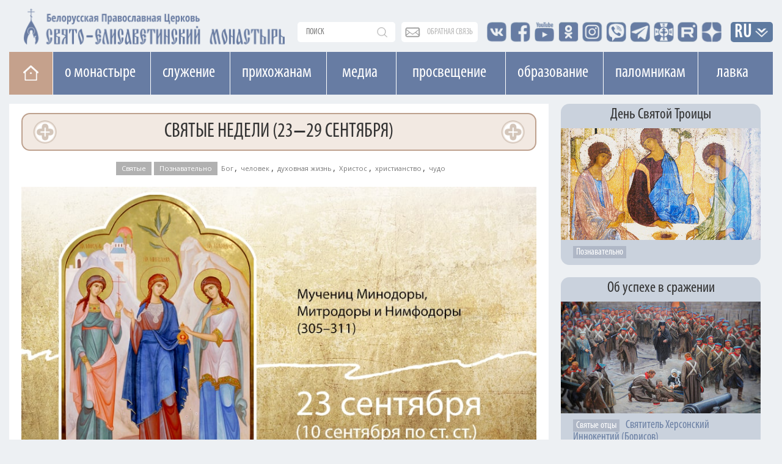

--- FILE ---
content_type: text/html; charset=UTF-8
request_url: https://obitel-minsk.ru/chitat/den-za-dnyom/2019/svyatye-nedeli-23-29-sentyabrya
body_size: 22501
content:


<!DOCTYPE html>
<html lang="ru">
<head>
  <base href="/" />
  <meta property="og:image" content="" />
  <meta charset="UTF-8">
  <meta http-equiv="X-UA-Compatible" content="IE=edge">
  <meta name="viewport" content="width=device-width, initial-scale=1">
  


    <meta property="og:image" content="https://obitel-minsk.ru/assets/images/read/2019/main/minodora-mitrodora-big.jpg" />



  <title>Святые недели (23‒29 сентября)</title>
  <meta name="description" content="Минодора, Митродора и Нимфодора родились в малоазийской Вифинии и были родными сестрами. Они решили сохранить девство и, уединившись в пустыне, посвятить жизнь Богу." />
  <link rel="shortcut icon" type="image/png" href="/assets/images/favicon.png"/>
  <link rel="stylesheet" type="text/css" href="/assets/css/bootstrap.css"/>
  		
  <link rel="stylesheet" type="text/css" href="/assets/css/font-awesome.css"/>
  <link rel="stylesheet" type="text/css" href="/assets/css/custom_v4.css?ver=4f44444"/>
  <link rel="stylesheet" type="text/css" href="/assets/css/lightgallery.min.css">
  <link rel="stylesheet" type="text/css" href="/assets/css/lg-transitions.min.css">
  
  
  <link href="https://fonts.googleapis.com/css?family=Open+Sans" rel="stylesheet">
  <meta name="google-site-verification" content="zH_22JWovgViHkuVh_VPpbPqvuo60ZZXLl0EnKrGR-k" />
<link href="https://fonts.googleapis.com/css?family=Arsenal" rel="stylesheet">
  <meta name="yandex-verification" content="e5501409ede6c015" />
<meta name="yandex-verification" content="8616ac97657e1f04" />
<meta name="yandex-verification" content="113399a5a93cd407" />
<meta name="facebook-domain-verification" content="igogk240bjrjz9uuobt4q66omx2tqs" />





<script type="text/javascript" src="/assets/components/phpthumbsup/js/responsive.js"></script>
<link rel="stylesheet" href="/assets/components/simplerating/css/web/default.css" type="text/css" />
<link rel="stylesheet" href="/assets/components/sitestatistics/css/web/style.css" type="text/css" />
<link rel="stylesheet" href="/assets/components/modxtalks/css/web/bbcode/bbcode.css" type="text/css" />
<link rel="stylesheet" href="/assets/components/modxtalks/css/web/styles.css" type="text/css" />
<link rel="stylesheet" href="/assets/components/modxtalks/css/web/highlight/github.css" type="text/css" />
<script>var MT = {
        "assetsPath":"/assets/components/modxtalks/",
        "conversation":"modDocument-8256",
        "ctx":"web",
        "link": "/chitat/den-za-dnyom/2019/svyatye-nedeli-23-29-sentyabrya",
        "webPath": "/",
        "token": "",
        "lang": "ru",
        "revers": true,
        "debug": false,
        "commentTpl": "ejs/comment.ejs",
        "deletedCommentTpl": "ejs/deleted_comment.ejs",
        "scrubberOffsetTop": 0,
        "language": {
            "message.ajaxRequestPending": "Отправлен AJAX запрос, ожидаем ответа от сервера!",
            "message.ajaxDisconnected": "Сервер не отвечает. <a href=\"javascript:jQuery.MTAjax.resumeAfterDisconnection()\">Попробуйте еще раз<\/a>, или <a href=\"\" onclick=\"window.location.reload();return false\">обновите страницу</a>.",
            "Loading...": "Загрузка...",
            "Notifications": "Уведомления",
            "newComment": "Новый комментарий",
            "moreText": "Загрузить ещё",
            "message.confirmDelete": "Удалить комментарий навсегда?",
            "message.confirmLeave":"Сделанные изменения не сохранены! Если вы покинете эту страницу, то потеряете все внесённые изменения. Действительно хотите это сделать?",
            "message.confirm_ip":"Вы действительно хотите заблокировать IP адрес - ",
            "message.confirm_email":"Вы действительно хотите заблокировать Email адрес - ",
            "message.confirmDiscardReply":"Комментарий еще не отправлен, отменить все изменения?",
            "Mute conversation": "Закрыть разговор",
            "Unmute conversation": "Восстановить разговор"
        },
        "notificationCheckInterval": 30,
        "postsPerPage": 20,
        "conversationUpdateIntervalStart": 10,
        "conversationUpdateIntervalMultiplier": 1.5,
        "conversationUpdateIntervalLimit": 512,
        "mentions": true,
        "time": "1768544599",
        "fullDeleteComment": false,
        "mtconversation": {
            "conversationId": "modDocument-8256",
            "slug": "/chitat/den-za-dnyom/2019/svyatye-nedeli-23-29-sentyabrya/comment-$$$-mt",
            "id": 3513,
            "countPosts": 0,
            "startFrom": 0,
            "lastRead": 0,
            "updateInterval": 182
        }
    }
    </script>
</head>
    



<body class="mainPage tpl_text">
<style>
@font-face {
font-family: Caveat regular; /* Имя шрифта */
src: url('/assets/fonts/CAVEAT-REGULAR.TTF') format('truetype');
font-weight: normal;
 font-display: swap;
} 

@font-face {
font-family: Caveat bolt; /* Имя шрифта */
src: url('/assets/fonts/CAVEAT-BOLD.TTF') format('truetype');
font-weight: 600;
font-display: swap;
}
.content.ymor p{
   font-size: 36px;
    line-height: 1;
    font-family: 'Caveat regular';
}
.content.ymor p.d_date{
        font-family: 'Open Sans';
        font-size: 19px;
}
.content.ymor p b,
.content.ymor p strong{
    font-size: 25px;
    line-height: 1;
    font-family: 'Caveat bolt';
}
</style>
	<div style="position: relative;" class="container">
			<div class="newLine topLine noPadding"><div class="containerMini">
	
	<div class="topSearch">
		<form action="connectors/search.php" method="POST">
		    <a href="/poisk-po-sajtu" class="mobDisplay mob_search_btn"></a>
			<input id="searchR" onfocus="document.getElementById('sFilter').style.display = 'block';" autocomplete="off" name="query" class="searchText" placeholder="поиск" value="" type="text">
			<div id="sFilter" class="searhFilter">
				<a onclick="document.getElementById('sFilter').style.display = 'none';">X</a>
		
				<input class="search_type" type="radio" name="Filter" value="author">По авторам<Br> 
				<input class="search_type" type="radio" name="Filter" value="category">По рубрике<Br>
				<input class="search_type" type="radio" name="Filter" value="tag">По тегу<Br>
				<input class="search_type" type="radio" name="Filter" value="date">По дате<Br>
				<input class="search_type" type="radio" name="Filter" value="all" checked>Везде<Br> 
	
			</div>
		<button type="submit"></button>
		</form>
	</div>
	
	<div class="obSvaz">
		<a href="obratnaya-svyaz">обратная связь</a>
	</div>
	
	<div class="top-seti">
		<a href="http://vk.com/id136956085" target="_blank"><span class="vk"></span></a>
		<a href="https://www.facebook.com/obitel.minsk/" target="_blank"><span class="facebook"></span></a>
		<a href="https://www.youtube.com/user/obitelminskby" target="_blank"><span class="youtube"></span></a>
		<a href="https://www.ok.ru/profile/578462197955" target="_blank"><span class="insta"></span></a>
		<a href="https://www.instagram.com/obitel.minsk/?hl=ru" target="_blank"><span class="insta_n"></span></a>
		<a href="https://invite.viber.com/?g2=AQBMIJyPzfbWvkp%2BIIilDcBaVzR3qEkjCYWTf7puJYXHXwXpQMNrFDzqTAPFU4YB" target="_blank"><span class="viber"></span></a>
		<a href="https://t.me/obitelSEM" target="_blank"><span class="telegram"></span></a>
		<a href="https://church.by/" target="_blank"><span class="ep"></span></a>

	    <a href="https://rutube.ru/channel/24201607/" target="_blank"><span class="rutube"></span></a>
    	<a href="https://dzen.ru/obitel_minsk" target="_blank"><span class="dzen"></span></a>

		
		
		
	</div>
	<div class="inVer">
		<li class="dropdown langDropdown">
		<a href="chitat/den-za-dnyom/2019/svyatye-nedeli-23-29-sentyabrya#" class="dropdown-toggle" data-toggle="dropdown" role="button" aria-haspopup="true" aria-expanded="false">RU</a>
			<ul class="dropdown-menu langButtons clearfix">
				<li><a href="https://obitel-minsk.org/" target="_blank">En</a></li>
				<li><a href="https://obitel-minsk.org/fr/" target="_blank">Fr</a></li>
				<li><a href="https://obitel-minsk.org/de/" target="_blank">De</a></li>
				<li><a href="https://obitel-minsk.org/it/" target="_blank">IT</a></li>
				<li><a href="https://obitel-minsk.ru/sr/" target="_blank">RS</a></li>
			</ul>
		</li>
	</div>
</div></div>
	</div>

<div class="logoN">
    <div class="noPadding container">
        <a style="margin-top: 3px;" href="/">
            <img width="435" height="64" class="mainLogo mobHidden lazy" src="[data-uri]" data-src="/assets/images/logo_SEM_new1.png" alt="">
            <img style="        padding: 2.4vw 0px;" width="517" height="119" class="mainLogo mobDisplay lazy" src="[data-uri]" data-src="/assets/images/logo_SEM_new2.png" alt="">
        </a>
    </div>
</div>


<div class="mainBlock">

<!--МЕНЮ САЙТА-->

<div id="top_navNew" class="megaMenu">
<div class="clearfix">
<ul class="vert-nav clearfix">
  
  <li class="Home"><a title="На главную" href="/" class="toHome"></a></li>
  
  <li><a>О монастыре</a>
    <ul>
      <li><a onclick="ym(49065542, 'reachGoal', 'mainMenu_1_1'); return true;" href="/monastyr/svyataya-elizaveta">Святая Елисавета</a></li>
	    <li><a href="/monastyr/duxovenstvo">Духовенство</a>
        	<ul style="width: 278px;" class="sub">

            <li><a href="/monastyr/duxovenstvo/andrej-lemeshonok/">прот. Андрей Лемешонок</a></li>
		<li><a href="/monastyr/duxovenstvo/andrej-malaxovskij/">иер. Андрей Малаховский</a></li>
		<li><a href="/monastyr/duxovenstvo/sergij-xrapickij/">прот. Сергий Храпицкий</a></li>
		<li><a href="/monastyr/duxovenstvo/aleksandr-pashkovskij/">иер. Александр Пашковский</a></li>
		<li><a href="/monastyr/duxovenstvo/valeriy-zaharov/">иер. Валерий Захаров</a></li>
		<li><a href="/monastyr/duxovenstvo/sergij-falej/">иер. Сергий Фалей</a></li>
		<li><a href="/monastyr/duxovenstvo/rodion-alxovik/">иер. Родион Альховик</a></li>
		<li><a href="/monastyr/duxovenstvo/sergij-nezhbort/">иер. Сергий Нежборт</a></li>
		<li><a href="/monastyr/duxovenstvo/sergij-lebed/">иер. Сергий Лебедь</a></li>
		<li><a href="/monastyr/duxovenstvo/artemij-tonoyan/">иер. Артемий Тоноян</a></li>
		<li><a href="/monastyr/duxovenstvo/sergij-chernyak/">иер. Сергий Черняк</a></li>
		<li><a href="/monastyr/duxovenstvo/oleg-kovalenko/">иер. Олег Коваленко</a></li>
		<li><a href="/monastyr/duxovenstvo/oleg-dosov/">иер. Олег Досов</a></li>
		<li><a href="/monastyr/duxovenstvo/oleg-tarasevich/">протодиакон Олег Тарасевич</a></li>
		<li><a href="/monastyr/duxovenstvo/boris-baxvalov/">диакон Борис Бахвалов</a></li>
			
        	</ul>
    	</li>
	  <li><a onclick="ym(49065542, 'reachGoal', 'mainMenu_1_3'); return true;" href="/monastyr/monashestvo">Монашество</a></li>
	  <li><a onclick="ym(49065542, 'reachGoal', 'mainMenu_1_4'); return true;" href="/monastyr/cestrichestvo">Сестричество</a></li>
	  <li><a onclick="ym(49065542, 'reachGoal', 'mainMenu_1_5'); return true;" href="/monastyr/xramy/">Храмы и святыни</a></li>
	  <li><a href="/monastyr/istoriya-obiteli">История обители</a></li>
	  <li><a onclick="ym(49065542, 'reachGoal', 'mainMenu_2_11'); return true;" href="monastyr/muzhskoe-podvore">Мужское подворье</a></li>
      <li><a onclick="ym(49065542, 'reachGoal', 'mainMenu_2_12'); return true;" href="/monastyr/zhenskoe-podvore">Женское подворье</a></li>
	  <li><a onclick="ym(49065542, 'reachGoal', 'mainMenu_1_7'); return true;" target="_blank" href="https://lavka-obitel.ru/workshops">Мастерские</a></li>
	  <li><a onclick="ym(49065542, 'reachGoal', 'mainMenu_1_9'); return true;" href="/pozhertvovaniya">Пожертвования</a></li>
    </ul>
  </li>
  
   
  <li><a>Cлужение</a>
    <ul  style="width: 287px;">
      <li><a onclick="ym(49065542, 'reachGoal', 'mainMenu_2_1'); return true;" href="/v-domax-internatax">В социальных пансионатах</a></li>
	  <li><a onclick="ym(49065542, 'reachGoal', 'mainMenu_2_2'); return true;" href="/v-bolnicax-i-meduchrezhdeniyax">В больницах и медучреждениях</a></li>
	  <li><a onclick="ym(49065542, 'reachGoal', 'mainMenu_2_3'); return true;" href="/v-uchrezhdeniyax-obrazovaniya">В учреждениях образования</a></li>
	  <li><a onclick="ym(49065542, 'reachGoal', 'mainMenu_2_4'); return true;"  href="/na-ulicax-goroda">На улицах города</a></li>
	  <li><a onclick="ym(49065542, 'reachGoal', 'mainMenu_2_5'); return true;" href="/patronazhnaya-sluzhba">Патронажная служба</a></li>
	  <!--li><a onclick="ym(49065542, 'reachGoal', 'mainMenu_2_7'); return true;"  href="/otpevanie-v-nashem-monastyre">Отпевание в нашем монастыре</a></li-->
	  <li><a onclick="ym(49065542, 'reachGoal', 'mainMenu_2_8'); return true;"  href="/chitajte/masterskaya-dobrodel-minsk">Мастерская «Добродел»</a></li>
	  <li><a onclick="ym(49065542, 'reachGoal', 'mainMenu_2_10'); return true;"  href="/gruppa-sozavisimyx">Группа созависимых</a></li>
	  <li><a href="/banners/obschestva-trezvosti">ОБЩЕСТВО ТРЕЗВОСТИ</a></li>

	  <!--li style="height: 75px;"><a href="/monastyr/cerkovnye-lavki">Монастырские церковные лавки<br>в городе Минске</a></li-->
	  
    </ul>
  </li>
  
  <li><a>Прихожанам</a>
    <ul style="width:272px;">
      <li><a onclick="ym(49065542, 'reachGoal', 'mainMenu_3_1'); return true;" href="/raspisanie-bogosluzhenij">Расписание богослужений</a></li>
      <li><a onclick="ym(49065542, 'reachGoal', 'mainMenu_3_1'); return true;" href="/svyatye">Месяцеслов</a></li>
	  <li><a onclick="ym(49065542, 'reachGoal', 'mainMenu_3_2'); return true;" href="/besedy-s-otcom-andreem">Беседы с отцом Андреем</a></li>
	  	    <li><a href="/treby">Требы</a>
        	<ul style="width: 278px;" class="sub">

            	<li><a onclick="ym(49065542, 'reachGoal', 'mainMenu_7_1'); return true;" href="/treby/kreschenie">Крещение</a></li>
        		<li><a onclick="ym(49065542, 'reachGoal', 'mainMenu_7_2'); return true;" href="/treby/venchanie">Венчание</a></li>
        		<li><a onclick="ym(49065542, 'reachGoal', 'mainMenu_7_3'); return true;" href="/treby/moleben">Молебен</a></li>
        		<li><a onclick="ym(49065542, 'reachGoal', 'mainMenu_7_4'); return true;" href="/treby/panihida">Панихида</a></li>
        		<li><a onclick="ym(49065542, 'reachGoal', 'mainMenu_7_5'); return true;" href="/treby/otpevanie">Отпевание</a></li>
        		<li><a onclick="ym(49065542, 'reachGoal', 'mainMenu_7_5'); return true;" href="/elektronnye-zapiski-webpay">Подать записку онлайн</a></li>
        	</ul>
    	</li>
	  <li><a onclick="ym(49065542, 'reachGoal', 'mainMenu_1_8'); return true;" href="/kontakty">Контакты</a></li>
	  <li><a onclick="ym(49065542, 'reachGoal', 'mainMenu_3_8'); return true;" href="/elektronnye-zapiski-webpay">Подать записку онлайн</a></li>
	  <li><a onclick="ym(49065542, 'reachGoal', 'mainMenu_3_9'); return true;" href="/vopros-svyashhenniku/novye">Спросите батюшку</a></li>
	  <li><a onclick="ym(49065542, 'reachGoal', 'mainMenu_3_10'); return true;" href="/obyavleniya/">Объявления</a></li>
	  <li><a onclick="" href="/vakansii/">Вакансии</a></li>
	    


	  <li><a onclick="ym(49065542, 'reachGoal', 'mainMenu_3_14'); return true;" href="/banners/stomatologicheskij-kabinet-monastyrskij-lekar">Стоматологический кабинет</a></li>
	  <li><a href="/otkrytki">Скачать открытку</a></li>
	</ul>
  </li>
  
  
  <li style="padding: 0 23px;"><a href="/media">Медиа</a>
    <ul style="width: 113px;">
	  <li><a onclick="ym(49065542, 'reachGoal', 'mainMenu_4_1'); return true;" href="/media/photo">Фото</a></li>
	  <li><a onclick="ym(49065542, 'reachGoal', 'mainMenu_4_2'); return true;" href="/media/video">Видео</a></li>
	  <li><a onclick="ym(49065542, 'reachGoal', 'mainMenu_4_3'); return true;" href="/media/playlists">Плейлисты</a></li>
	  <li><a onclick="ym(49065542, 'reachGoal', 'mainMenu_4_3'); return true;" href="/media/smi-o-nas">СМИ О НАС</a></li>
	</ul>
  </li>
  
  
  <li style="padding: 0 24px;"><a>Просвещение</a>
    <ul style="width:178px;">
	  <li><a onclick="ym(49065542, 'reachGoal', 'mainMenu_5_1'); return true;" href="/xory">Хоры</a></li>
	  <!--li style="height: 63px;"><a onclick="ym(49065542, 'reachGoal', 'mainMenu_5_2'); return true;" style="line-height: 19px;" href="/chitajte/monaxinya-iulianiya-denisova">Монахиня Иулиания (Денисова)</a></li-->

	  <li style="height: 89px;"><a onclick="" href="/monastyr/kovcheg">Духовно-просветительский центр «Ковчег»</a></li>
	  <li style="height:80px;"><a target="_blank" style="line-height: 19px;font-size: 14px;" href="https://obitelfest.by/">Православные выставки и фестивали монастыря</a></li>

	  
	</ul>
  </li>
  
  
   <li><a>Образование</a>
    <ul>
	  <li><a onclick="ym(49065542, 'reachGoal', 'mainMenu_6_1'); return true;" href="/shkola-ixvis">Школа "Ихвис"</a></li>
	  <li><a onclick="ym(49065542, 'reachGoal', 'mainMenu_6_2'); return true;" href="/voskresnaya-shkola">Воскресная школа</a></li>
	  <li><a onclick="ym(49065542, 'reachGoal', 'mainMenu_6_3'); return true;" href="/shkola-ixvis/kruzhki-i-vneklassnaya-rabota">Кружки и студии</a></li>
	  <li><a onclick="ym(49065542, 'reachGoal', 'mainMenu_6_4'); return true;" href="/molodezhka">Молодежка</a></li>
	  <li style="min-height: 95px;"><a href="https://xn--80adffaenc2arny1a5p.xn--90ais/" style="font-size: 13px;">ПРАВОСЛАВНОЕ ДЕТСКО-ЮНОШЕСКОЕ ДВИЖЕНИЕ «ОРЛЯТА»</a></li>
	</ul>
   </li>

   
   <li style="    width: 155px;"><a>Паломникам</a>
	<ul style="width: 278px;">
 	  <li><a onclick="ym(49065542, 'reachGoal', 'mainMenu_3_4'); return true;" target="_blank" href="https://palomniki-obitel.by/">Паломнический центр</a></li>
	  <li><a onclick="ym(49065542, 'reachGoal', 'mainMenu_3_5'); return true;" target="_blank" href="https://palomniki-obitel.by/raspisanie/">Паломнические поездки</a></li>
	  <li><a onclick="ym(49065542, 'reachGoal', 'mainMenu_3_6'); return true;" target="_blank" href="https://palomniki-obitel.by/razmeshhenie-v-obiteli/">Размещение в обители</a></li>
	  <li><a target="_blank" href="https://palomniki-obitel.by/bronirovanie-nomerov/">Забронировать номер</a></li>
	  <li><a target="_blank" href="https://palomniki-obitel.by/kontakty/">Контакты</a></li>
	</ul>
	</li>
	 <li style="padding: 0 28px"><a target="_blank" href="https://lavka-obitel.ru/">Лавка</a>
	<ul style="  width: 119px;">
		<li><a onclick="ym(49065542, 'reachGoal', 'mainMenu_8_1'); return true;" target="_blank" href="https://lavka-obitel.ru/">Изделия</a></li>
		<li><a onclick="ym(49065542, 'reachGoal', 'mainMenu_8_2'); return true;" target="_blank" href="https://lavka-obitel.ru/restavracija.html">Реставрация</a></li>
		<li><a onclick="ym(49065542, 'reachGoal', 'mainMenu_8_3'); return true;" target="_blank" href="https://lavka-obitel.ru/workshops">Мастерские</a></li>
		<li><a onclick="ym(49065542, 'reachGoal', 'mainMenu_8_4'); return true;" target="_blank" href="https://lavka-obitel.ru/utvar/khram-utvar.html">Утварь</a></li>
			  <li style="height:70px;"><a onclick="ym(49065542, 'reachGoal', 'mainMenu_3_11'); return true;" href="/banners/cerkovnaya-lavka-svecha">Церковная лавка "Свеча"</a></li>
	</ul>
	</li>
 
</ul>
</div>
</div>
<div class="megaMenuMobile">
<nav class="pushy pushy-left" data-focus="#first-link">
	<div class="pushy-content">
		<ul>
			<li class="pushy-submenu">
			    <button>О монастыре</button>
				<ul>
					<li class="pushy-link">
						<a onclick="ym(49065542, 'reachGoal', 'mobileMenu_1_1'); return true;" href="/monastyr/svyataya-elizaveta">Святая Елисавета</a>
					</li>
					<li class="pushy-link">
						<a onclick="ym(49065542, 'reachGoal', 'mobileMenu_1_2'); return true;" href="/monastyr/duxovenstvo">Духовенство</a>
					</li>
					<li class="pushy-link">
						<a onclick="ym(49065542, 'reachGoal', 'mobileMenu_1_3'); return true;" href="/monastyr/monashestvo">Монашество</a>
					</li>
					<li class="pushy-link">
						<a onclick="ym(49065542, 'reachGoal', 'mobileMenu_1_4'); return true;" href="/monastyr/cestrichestvo">Сестричество</a>
					</li>
					<li class="pushy-link">
						<a onclick="ym(49065542, 'reachGoal', 'mobileMenu_1_5'); return true;" href="/monastyr/xramy/">Храмы и святыни</a>
					</li>
					<li class="pushy-link">
						<a href="/monastyr/istoriya-obiteli">История обители</a>
					</li>
						<li class="pushy-link">
						<a onclick="ym(49065542, 'reachGoal', 'mobileMenu_2_11'); return true;" href="monastyr/muzhskoe-podvore">Мужское подворье</a>
					</li>
					<li class="pushy-link">
						<a onclick="ym(49065542, 'reachGoal', 'mobileMenu_2_12'); return true;" href="/monastyr/zhenskoe-podvore">Женское подворье</a>
					</li>
					<li class="pushy-link">
						<a onclick="ym(49065542, 'reachGoal', 'mobileMenu_1_7'); return true;" target="_blank" href="https://lavka-obitel.ru/workshops">Мастерские</a>
					</li>
					 
				</ul>
			</li>
			<li class="pushy-submenu">
				<button>Cлужение</button>
				<ul>
					<li class="pushy-link">
						<a onclick="ym(49065542, 'reachGoal', 'mobileMenu_2_1'); return true;" href="/v-domax-internatax">В социальных пансионатах</a>
					</li>
					<li class="pushy-link">
						<a onclick="ym(49065542, 'reachGoal', 'mobileMenu_2_2'); return true;" href="/v-bolnicax-i-meduchrezhdeniyax">В больницах и медучереждениях</a>
					</li>
					<li class="pushy-link">
						<a onclick="ym(49065542, 'reachGoal', 'mobileMenu_2_3'); return true;" href="/v-uchrezhdeniyax-obrazovaniya">В учереждениях образования</a>
					</li>
					<li class="pushy-link">
						<a onclick="ym(49065542, 'reachGoal', 'mobileMenu_2_4'); return true;" href="/na-ulicax-goroda">На улицах города</a>
					</li>
					<li class="pushy-link">
						<a onclick="ym(49065542, 'reachGoal', 'mobileMenu_2_5'); return true;" href="/patronazhnaya-sluzhba">Патронажная служба</a>
					</li>
					<!--li class="pushy-link">
						<a onclick="ym(49065542, 'reachGoal', 'mobileMenu_2_7'); return true;" href="/otpevanie-v-nashem-monastyre">Отпевание в нашем монастыре</a>
					</li-->
					<li class="pushy-link">
					<a onclick="ym(49065542, 'reachGoal', 'mobileMenu_2_8'); return true;"  href="/chitajte/masterskaya-dobrodel-minsk">Мастерская «Добродел»</a>
					</li>
					<li class="pushy-link">
						<a onclick="ym(49065542, 'reachGoal', 'mobileMenu_2_10'); return true;" href="/gruppa-sozavisimyx">Группа созависимых</a>
					</li>
					<li class="pushy-link">
						<a href="/banners/obschestva-trezvosti">ОБЩЕСТВО ТРЕЗВОСТИ</a>
					</li>
					
				
					<!--li class="pushy-link">
						<!--a href="/monastyr/cerkovnye-lavki">Монастырские церковные<br>лавки в городе Минске</a-->
					</li-->
	  
				</ul>
			</li>
				<li style="background:#eb975b;" class="pushy-link">
					<a style="    text-transform: uppercase;" onclick="ym(49065542, 'reachGoal', 'mobileMenu_3_8'); return true;" href="/elektronnye-zapiski-webpay">Подать записку онлайн</a>
				</li>
			
			<li class="pushy-submenu">
						<a onclick="ym(49065542, 'reachGoal', 'mobileMenu_cont'); return true;" href="/kontakty">Контакты</a>
						
					</li>
			
			<li class="pushy-submenu">
				<button>Прихожанам</button>
				<ul>
					<li class="pushy-link">
						<a onclick="ym(49065542, 'reachGoal', 'mobileMenu_3_1'); return true;" href="/raspisanie-bogosluzhenij">Расписание богослужений</a>
					</li>
					<li class="pushy-link">
						<a onclick="ym(49065542, 'reachGoal', 'mobileMenu_3_1'); return true;" href="/svyatye">Месяцеслов</a>
					</li>
					<li class="pushy-link">
						<a onclick="ym(49065542, 'reachGoal', 'mobileMenu_3_2'); return true;" href="/besedy-s-otcom-andreem">Беседы с отцом Андреем</a>
						
					</li>
					     	<li class="pushy-submenu">
				<button>Требы</button>
				<ul>    	

					<!--li class="pushy-link">
						<a href="/banners/dom-palomnika-elisavetinskij">Дом Паломника</a>
					</li>
					<li class="pushy-link">
						<a href="/banners/palomnicheskaya-sluzhba">Паломническая служба</a>
					</li-->
					<li class="pushy-link">
						<a onclick="ym(49065542, 'reachGoal', 'mobileMenu_7_1'); return true;" href="/treby">Все требы</a>
					</li>
					<li class="pushy-link">
						<a onclick="ym(49065542, 'reachGoal', 'mobileMenu_7_1'); return true;" href="/treby/kreschenie">Крещение</a>
					</li>
					<li class="pushy-link">
						<a onclick="ym(49065542, 'reachGoal', 'mobileMenu_7_2'); return true;" href="/treby/venchanie">Венчание</a>
					</li>
					<li class="pushy-link">
						<a onclick="ym(49065542, 'reachGoal', 'mobileMenu_7_3'); return true;" href="/treby/moleben">Молебен</a>
					</li>
					<li class="pushy-link">
						<a onclick="ym(49065542, 'reachGoal', 'mobileMenu_7_4'); return true;" href="/treby/panihida">Панихида</a>
					</li>
					<li class="pushy-link">
						<a onclick="ym(49065542, 'reachGoal', 'mobileMenu_7_5'); return true;" href="/treby/otpevanie">Отпевание</a>
					</li>
					<li class="pushy-link">
						<a onclick="ym(49065542, 'reachGoal', 'mobileMenu_7_5'); return true;" href="/elektronnye-zapiski-webpay">Подать записку онлайн</a>
					</li>
				</ul>
			</li>
						<li class="pushy-link">
						<a onclick="ym(49065542, 'reachGoal', 'mobileMenu_1_8'); return true;" href="/kontakty">Контакты</a>
						
					</li>
					<li class="pushy-link">
						<a onclick="ym(49065542, 'reachGoal', 'mobileMenu_3_9'); return true;" href="/vopros-svyashhenniku/novye">Спросите батюшку</a>
					</li>
					<li class="pushy-link">
						<a onclick="ym(49065542, 'reachGoal', 'mobileMenu_3_10'); return true;" href="/obyavleniya">Объявления</a>
					</li>	<li class="pushy-link">
						<a onclick="ym(49065542, 'reachGoal', 'mobileMenu_3_10'); return true;" href="/vakansii">Вакансии</a>
					</li>
					
					
               
					
					
		
    			
					

					<li class="pushy-link">
						<a onclick="ym(49065542, 'reachGoal', 'mobileMenu_3_14'); return true;" href="/banners/stomatologicheskij-kabinet-monastyrskij-lekar">Стоматологический кабинет</a>
					</li>
					<li class="pushy-link">
						<a  href="/otkrytki">Скачать открытку</a>
					</li>
					
					
				
					
				</ul>
			</li>
            <li class="pushy-submenu">
            	<a href="/pravoslavnyj-kalendar/2026/01/16">Православный календарь</a>
            	
            </li>
          
          
          
          
          
          
          
          
          
          
          
				
			<li class="pushy-submenu linked">
			    
			    <div><a class="pushy-link first" href="/media">Медиа</a><button></button></div>
				
				<ul>
					<li class="pushy-link">
						<a onclick="ym(49065542, 'reachGoal', 'mobileMenu_4_2'); return true;" href="/media/photo">Фото</a>
					</li>
					<li class="pushy-link">
						<a onclick="ym(49065542, 'reachGoal', 'mobileMenu_4_3'); return true;" href="/media/video">Видео</a>
					</li>
					<li class="pushy-link">
						<a onclick="ym(49065542, 'reachGoal', 'mobileMenu_4_3'); return true;" href="/media/playlists">Плейлисты</a>
					</li>
					<li class="pushy-link">
		
						<a onclick="ym(49065542, 'reachGoal', 'mobileMenu_4_4'); return true;" href="/media/smi-o-nas">СМИ О НАС</a>
					</li>
				</ul>
			</li>
			
			<li class="pushy-submenu">
				<button>Просвещение</button>
				<ul>
					<li class="pushy-link">
						<a onclick="ym(49065542, 'reachGoal', 'mobileMenu_5_1'); return true;" href="/xory">Хоры</a>
					</li>
						  <!--li class="pushy-link"  ><a onclick="ym(49065542, 'reachGoal', 'mobileMenu_5_2'); return true;" href="/chitajte/monaxinya-iulianiya-denisova">Монахиня Иулиания (Денисова)</a></li-->

					</li><li class="pushy-link">
						<a onclick="" href="/monastyr/kovcheg">Духовно-просветительский<br>центр «Ковчег»</a>
					</li>
<li class="pushy-link"><a style="width: 88%;" target="_blank" href="https://obitelfest.by/">Православные выставки и фестивали монастыря

</a></li>

					<li class="pushy-link">
						<a onclick="ym(49065542, 'reachGoal', 'mobileMenu_5_6'); return true;" href="/specproekty">Спецпроекты</a>
					
				</ul>
			</li>
			<li class="pushy-submenu">
				<button>Образование</button>
				<ul>
					<li class="pushy-link">
						<a onclick="ym(49065542, 'reachGoal', 'mobileMenu_6_1'); return true;" href="/shkola-ixvis">Школа "Ихвис"</a>
					</li>
					<li class="pushy-link">
						<a onclick="ym(49065542, 'reachGoal', 'mobileMenu_6_2'); return true;" href="/voskresnaya-shkola">Воскресная школа</a>
					</li>
					<li class="pushy-link">
						<a onclick="ym(49065542, 'reachGoal', 'mobileMenu_6_3'); return true;" href="/shkola-ixvis/kruzhki-i-vneklassnaya-rabota">Кружки и студии</a>
					</li>
					<li class="pushy-link">
						<a onclick="ym(49065542, 'reachGoal', 'mobileMenu_6_4'); return true;" href="/molodezhka">Молодежка</a>
					</li>
					<li class="pushy-link">
						<a href="https://xn--80adffaenc2arny1a5p.xn--90ais/">ПРАВОСЛАВНОЕ ДЕТСКО-ЮНОШЕСКОЕ ДВИЖЕНИЕ «ОРЛЯТА»</a>
					</li>
				</ul>
			</li>
				
                    	<li class="pushy-submenu">
				<button>Паломникам</button>
				<ul>    	

					<!--li class="pushy-link">
						<a href="/banners/dom-palomnika-elisavetinskij">Дом Паломника</a>
					</li>
					<li class="pushy-link">
						<a href="/banners/palomnicheskaya-sluzhba">Паломническая служба</a>
					</li-->
					<li class="pushy-link">
						<a onclick="ym(49065542, 'reachGoal', 'mobileMenu_7_1'); return true;" target="_blank" href="http://palomniki-obitel.by/">Паломнический центр</a>
					</li>
					<li class="pushy-link">
						<a onclick="ym(49065542, 'reachGoal', 'mobileMenu_7_2'); return true;" target="_blank" href="http://palomniki-obitel.by/raspisanie/">Паломнические поездки</a>
					</li>
					<li class="pushy-link">
						<a onclick="ym(49065542, 'reachGoal', 'mobileMenu_7_3'); return true;" target="_blank" href="http://palomniki-obitel.by/razmeshhenie-v-obiteli/">Размещение в обители</a>
					</li>
					<li class="pushy-link">
						<a onclick="ym(49065542, 'reachGoal', 'mobileMenu_7_4'); return true;" target="_blank" href="http://palomniki-obitel.by/bronirovanie-nomerov/">Забронировать номер</a>
					</li>
					<li class="pushy-link">
						<a onclick="ym(49065542, 'reachGoal', 'mobileMenu_7_5'); return true;" target="_blank" href="http://palomniki-obitel.by/kontakty/">Контакты </a>
					</li>
				</ul>
			</li>

    			
			<li class="pushy-link"><a style="    text-transform: uppercase;" onclick="ym(49065542, 'reachGoal', 'mobileMenu_1_9'); return true;" href="/pozhertvovaniya">Пожертвовать</a></li>
				
				<li class="pushy-submenu">
				<button>Лавка</button>
				<ul>
					<li class="pushy-link"><a onclick="ym(49065542, 'reachGoal', 'mobileMenu_8_1'); return true;" target="_blank" href="https://lavka-obitel.ru/">Изделия</a></li>
					<li class="pushy-link"><a onclick="ym(49065542, 'reachGoal', 'mobileMenu_8_2'); return true;" target="_blank" href="https://lavka-obitel.ru/restavracija.html">Реставрация</a></li>
					<li class="pushy-link"><a onclick="ym(49065542, 'reachGoal', 'mobileMenu_8_3'); return true;" target="_blank" href="https://lavka-obitel.ru/workshops">Мастерские</a></li>
					<li class="pushy-link"><a onclick="ym(49065542, 'reachGoal', 'mobileMenu_8_4'); return true;" target="_blank" href="https://lavka-obitel.ru/utvar/khram-utvar.html">Утварь</a></li>
					<li class="pushy-link">
						<a onclick="ym(49065542, 'reachGoal', 'mobileMenu_3_11'); return true;" href="/banners/cerkovnaya-lavka-svecha">Церковная лавка "Свеча"</a>
					</li>
				</ul>
			</li>
		
				<li class="pushy-submenu">
				<button>RU</button>
				<ul>
					<li class="pushy-link"><a target="_blank" href="https://obitel-minsk.org/">EN</a></li>
					<li class="pushy-link"><a target="_blank" href="https://obitel-minsk.org/fr/">FR</a></li>
					<li class="pushy-link"><a target="_blank" href="https://obitel-minsk.org/de/">DE</a></li>
					<li class="pushy-link"><a target="_blank" href="https://obitel-minsk.org/it/">IT</a></li>
					<li class="pushy-link"><a target="_blank" href="https://obitel-minsk.ru/sr">SR</a></li>
				</ul>
			</li>
		
		</ul>
	</div>
	
	 
<a href="http://old.obitel-minsk.by" class="megaOld" target="_blank">Старая версия сайта</a>
</nav>
<div class="site-overlay"></div>
<div id="container">
	<div class="menu-btn">
	<span class="text">Меню</span>
	<span></span>
	<span></span>
	<span></span>
	</div>
</div>
</div>

<form action="poisk-po-sajtu" class="mm_search mobDisplay" method="POST">
    <a href="/poisk-po-sajtu">
	<input type="text" name="query" id="mm_search" placeholder="поиск" >    
	<div class="btn">
		<span class="glyphicon glyphicon-search"></span> 
	</div>
	</a>
</form>


<style>
.pushy-submenu.linked button:after{
    content: "";
    width: 22px;
    height: 22px;
    background: url(/assets/images/mob_m_left.png);
    background-size: 100%;
    float: right;
    transform: rotate(90deg);
    margin: 2px 10px 0 0;
    top: 0;
    right: 0;
}
.pushy-submenu.linked.pushy-submenu-open button:after{
    transform: rotate(270deg);
}
.pushy-submenu.linked button{
    width: 24%;
    height: 37px;
    float: right;
    padding: 0;
    overflow: hidden;
    display: block;
}
.pushy-submenu.linked div{
        overflow: hidden;

}
.pushy-submenu.linked .pushy-link.first{
   opacity: 1;
    width: calc(76% - 18px);
    float: left;
}
.pushy-submenu.linked{
}
</style>

<script>
document.addEventListener('DOMContentLoaded', function () {

});
</script>






<!--a target="_blank" class="mobHidden" href="/radost"><img style="width: 100%;" src="assets/images/rd_2021_l.png" /></a-->


<div class="container">
<div class="row">
<div id="leftflex" class="bigScreenLeft content_inner col-sm-18 col-xs-18">

<div class="NewContent readTextBlock">


  
    <!--a class="read-res" target="_blank" href="http://obitel-minsk.ru/manager/?a=resource/update&id=8256" title="Редактировать id:8256"></a-->
    
 <h1>Святые недели (23‒29 сентября)</h1>
      <div class="authorBlock">
        
        <div class="labelRow displayInlineBlock">
          <a href="poisk-po-rubrike?category=%D0%A1%D0%B2%D1%8F%D1%82%D1%8B%D0%B5&amp;key=category" class="label label-default">Святые</a> <a href="poisk-po-rubrike?category=%D0%9F%D0%BE%D0%B7%D0%BD%D0%B0%D0%B2%D0%B0%D1%82%D0%B5%D0%BB%D1%8C%D0%BD%D0%BE&amp;key=category" class="label label-default">Познавательно</a>
          <a href="poisk-po-tegam?tag=%D0%91%D0%BE%D0%B3&amp;key=tags" class="label label-info">Бог</a>, <a href="poisk-po-tegam?tag=%D1%87%D0%B5%D0%BB%D0%BE%D0%B2%D0%B5%D0%BA&amp;key=tags" class="label label-info">человек</a>, <a href="poisk-po-tegam?tag=%D0%B4%D1%83%D1%85%D0%BE%D0%B2%D0%BD%D0%B0%D1%8F+%D0%B6%D0%B8%D0%B7%D0%BD%D1%8C&amp;key=tags" class="label label-info">духовная жизнь</a>, <a href="poisk-po-tegam?tag=%D0%A5%D1%80%D0%B8%D1%81%D1%82%D0%BE%D1%81&amp;key=tags" class="label label-info">Христос</a>, <a href="poisk-po-tegam?tag=%D1%85%D1%80%D0%B8%D1%81%D1%82%D0%B8%D0%B0%D0%BD%D1%81%D1%82%D0%B2%D0%BE&amp;key=tags" class="label label-info">христианство</a>, <a href="poisk-po-tegam?tag=%D1%87%D1%83%D0%B4%D0%BE&amp;key=tags" class="label label-info">чудо</a>
        </div>
      </div>

<!----------------------------------------------------------Start-content----------------------------------------------------->

<div class="content new_labels">




    


    
<p><img style="width: 100%; margin: 0 auto; margin-bottom: 20px;" src="assets/images/read/2019/inside/minodora-mitrodora-1.jpg" alt="" /></p>
<p>Девицы были родными сестрами, родившимися в малоазийской местности под названием Вифиния. Святые решили сохранить девство и, уединившись в пустыне, посвятить жизнь Богу. По молитвам сестер исцелялись недужные. Когда весть о них пошла по всей окрестности, правитель Фронтон велел доставить их к нему. Тщетно язычник убеждал Минодору, Митродору и Нимфодору отказаться от своей веры в Господа Иисуса Христа. Девицы не приняли предложенные богатства и выразили желание отдать жизнь за своего Небесного Жениха. Правитель разгневался и решил первой истязать Минодору. Старшая сестра долго терпела пытки, а после воззвала к Богу: &laquo;Господи Иисусе Христе, веселие сердца моего, надежда моя, приими с миром душу мою!&raquo; Произнеся молитву, святая скончалась.</p>
<p>Спустя четыре дня Митродора и Нимфодора были приведены на суд. Сестры увидели святые останки Минодоры, израненной во время мучений. Девицы оплакали сестру, однако не устрашились исповедовать свою веру вновь. Тогда жестокий правитель приказал пытать Митродору. Девушка также взмолилась Господу и с именем Христа на устах скончалась. Фронтон решил запугать младшую сестру и показал Нимфодоре изувеченные тела ее старших сестер. Храбрая христианка отвергла предложение воздать славу языческим богам в обмен на жизнь и почести. Ее избили до смерти железными прутьями. Язычники хотели сжечь блаженные останки сестер, однако внезапно начался дождь, который затушил огонь. Яркая молния обожгла слуг Фронтона и его самого. Тогда христиане забрали тела мучениц и погребли их. Мученический подвиг праведных сестер произошел в начале IV века.</p>
<p><img style="width: 100%; margin: 20px auto;" src="assets/images/read/2019/inside/minodora-mitrodora-2.jpg" alt="" /></p>
<p>Эта святая была замужем за благочестивым жителем Александрии. Некий знатный человек хотел соблазнить женщину, прибегнув ко лжи и подкупу. Обманутая словами сводницы о том, что грех, совершенный ночью, Господь не вменяет в вину, Феодора изменила супругу. Вскоре она раскаялась и решила искупить грех в монастыре. Тайком женщина ушла из семьи, надеясь получить прощение от Господа и очищение в подвиге и молитве. Святая переоделась в мужскую одежду и постучалась в дверь обители. Игумен не сразу принял ее. Однако решительная Феодора дожидалась у ворот всю ночь, и утром настоятель впустил в храм женщину под видом мужчины.</p>
<p>Восемь лет провела Феодора в посте, молитве, самоотвержении и смирении. Однажды по поручению игумена святая оказалась в Енатском монастыре. Дочь местного игумена в то время тоже гостила в обители и, прельстившись красотой инока, захотела совершить с ним грех любодеяния. Феодора отказалась, и девушка согрешила с другим человеком. Был зачат ребенок. Когда игумен заметил последствия совершенного, он стал допытываться у дочери, кто совратил ее, и девица назвала Феодора-монаха.</p>
<p>Святая отвергала обвинение, твердя: &laquo;Бог свидетель, я этого не делал&raquo;. Родившегося младенца отдали Феодоре, а ее саму изгнали из монастыря. Святая покорно приняла новое испытание, увидев в нем возможность искупить грех прелюбодеяния, и вместе с мальчиком поселилась в шалаше недалеко от монастыря. Младенец питался молоком, которым делились пастухи, святая же вкушала только дикие травы. Так прожила она семь лет. Вскоре братия монастыря упросили игумена вернуть Феодора-монаха. Вдвоем с мальчиком они поселились в затворе, где преподобная учила ребенка страху Божию. По откровению от Господа игумен узнал, что грех инока Феодора прощен. По молитвам святой совершались многие чудеса, однако она, проявляя высшее смирение, приписывала чудо молитве игумена.</p>
<p>Когда настало время кончины святой, она вместе с отроком закрылась в келлии и долго молилась. Святая завещала ему любить Бога, слушаться игумена, быть смиренным, избегать праздного времяпрепровождения. Испросив у Господа отпущения грехов, Феодора скончалась. Точное время смерти преподобной неизвестно, чаще всего называют 474&ndash;491 гг. По откровению Божию игумен узнал о тайне почившего инока, а после подтвердил правду о Феодоре, приоткрыв на ее груди рубаху. Енатский игумен и братия слезно молились о прощении у тела святой. Вскоре о смерти узнал муж Феодоры. Он остался в монастыре и принял иноческий подвиг. Мальчик, выращенный святой, вскоре тоже стал монахом, а впоследствии и игуменом этой обители.</p>
<p><img style="width: 100%; margin: 20px auto;" src="assets/images/read/2019/inside/minodora-mitrodora-3.jpg" alt="" /></p>
<p>Святой служил епископом в Италии. Однако после гонений на христиан, организованных императором Диоклетианом, Автоном переселился в Вифинию. Он стал жить у страннолюбца Корнилия, в месте, называемом Сорея. Автоном проповедовал и обращал в христианскую веру местных жителей, и вскоре из верующих была собрана большая Церковь. Священномученик освятил храм в честь Архистратига Михаила, а Корнилия рукоположил во пресвитера.</p>
<p>Святой обошел с проповедью и другие местности &mdash; Исаврию и Ликаонию. О благочестивом проповеднике стало известно императору Диоклетиану, и тот приказал отдать святителя под суд. Автоном покинул город и переселился в Клавдиополь. Спустя некоторое время он вернулся в Сорею, чтобы рукоположить Корнилия во епископа.</p>
<p>Следующим местом проповеди он избрал Лимны. Местные христиане уничтожили языческое капище, за что на них очень разгневались идолопоклонники, решив отомстить верующим. Язычники напали на святителя Автонома во время служения им Божественной литургии. Его замучили и убили рядом с алтарем, куда пролились драгоценные капли мученической крови. Святого погребли, а на месте погребения во время правления императора Константина Великого построили храм. Не все знали, что там почивают мощи. Около 430 года один священник разобрал церковь из-за обветшалости и, не зная о теле святого мученика, похороненного под ней, перенес храм на другое место. Но спустя 60 лет нетленные останки священномученика Автонома были найдены. Тогда в его честь был построен и освящен храм.</p>
<p><img style="width: 100%; margin: 20px auto;" src="assets/images/read/2019/inside/minodora-mitrodora-4.jpg" alt="" /></p>
<p>Святая приходилась правнучкой царю Карталинскому Константину, правившему в конце XV века. Кетеван, происходившая из царского рода Багратиони, вышла замуж за Давида, наследника царя Александра II. Мудро и благочестиво правила она Грузией до самой смерти супруга в 1605 году. Особенно пеклась она о Церкви, помогая в строительстве храмов, приютов и домов странноприимства. Овдовев, Кетеван стала жить уединенно.</p>
<p>Будучи уже в преклонных летах, царь Александр II и его брат Георгий были убиты Константином Окаянным, сыном Александра и братом Давида. Предавший свою веру ради мусульманства, Константин был побужден к убийству шахом Аббасом I. Вероотступник отправил тела умерших царице. Святая оплакала и похоронила родных своего супруга. Однако после совершенного злодеяния нечестивый князь, потеряв всякий стыд, решил попросить руки Кетеван. Она отказала ему, не убоявшись угрозы принуждения. Целую армию собрала против Константина благочестивая правительница и одержала над ним победу. Предатель веры был убит во время битвы.</p>
<p>Царица Кетеван вновь стала править в Кахетии. Это были счастливые времена для страны. Однако шах Аббас I взял в плен ее сына Теймураза. Через несколько лет юноша был отпущен, однако Аббас стал угрожать стране, требуя знатных заложников. В их числе была и царица Кетеван, добровольно отдавшись в плен к персидскому царю. Она отказалась принять мусульманскую веру и десять лет провела в тюрьме, где терпела ужасные издевательства. Кетеван отвечала отказом на любые предложения о богатстве и свободе в обмен на хулу на Иисуса Христа. Ни одного слова не сказала она, даже во время пыток раскаленными клещами. В 1624 году Кетеван повесили крестообразно на дереве, а на голову водрузили раскаленный котел. От этой страшной пытки святая скончалась. После ее смерти с небес сошли три светообразных столпа. Свидетелями мученического подвига были монахи Августинского ордена, которые перенесли мощи святой в Рим. Честная глава и правая рука исповедницы оказались в Кахетии, их упокоили в Алавердском соборе под престолом.</p>
<p><img style="width: 100%; margin: 20px auto;" src="assets/images/read/2019/inside/minodora-mitrodora-5.jpg" alt="" /></p>
<p>Этот святой образ был обретен в праздник Крестовоздвижения в 1683 году. Один пастух, разыскивая стадо коров, увидел на грушевом дереве сияющую икону. Произошло обретение неподалеку от села Лесны Гродненской губернии. Вскоре образ перенесли в храм деревни Буковичей. Весть о чуде явления иконы Богородицы разнеслась по всей округе. Узнали об этом и католические священники, решившие воспользоваться образом для распространения латинской веры. В 1686 году икона была силой отнята у православных жителей и поставлена в костеле села Лесны.</p>
<p>Когда местные монахи примкнули к польскому восстанию 1863 года, русское правительство распорядилось закрыть обитель и обратить в православный приход. В 1886 году здесь учредили монашескую женскую общину, а чудотворный образ поместили в алтарь.</p>
<p>От Леснинской иконы Пресвятой Богородицы совершалось множество чудес и исцелений.</p>
<p><img style="width: 100%; margin: 20px auto;" src="assets/images/read/2019/inside/minodora-mitrodora-6.jpg" alt="" /></p>
<p>Святой происходил из племени готфов и жил на берегу реки Дунай. Когда христианство пришло на эти земли, Никита уверовал во Христа Спасителя. Мученика крестил готфский епископ Феофил, принимавший участие в I Вселенском Соборе. Соплеменники Никиты, будучи язычниками по вероисповеданию, взбунтовались против распространения христианства. Междоусобные распри стали происходить между христианами и идолопоклонниками. Во главе христианского войска стоял Фритигерн, который победил языческое, возглавляемое Афанарихом. После этого в готфском племени стало распространяться христианство. Епископ Ульфил, заступивший на место Феофила, усердно трудился на ниве просвещения: он создал готфскую азбуку и перевел книги Священного Писания на готфский язык.</p>
<p>Одним из распространителей христианства был святой Никита. Он показывал пример вдохновенной веры, а также проповедовал среди соплеменников, поэтому многие из язычников уверовали и крестились. Когда пораженный Афанарих решил восстановить свою власть, он стал преследовать верующих. Одним из схваченных был Никита. Его сильно мучили, а потом бросили в костер. Местный христианин по имени Мариан, друг святого, нашел тело Никиты, не тронутое огнем. От блаженных мощей исходил чудесный свет. Святого погребли в Киликии, а позже его мощи перенесли в Константинополь.</p>
<p><img style="width: 100%; margin: 20px auto;" src="assets/images/read/2019/inside/minodora-mitrodora-7.jpg" alt="" /></p>
<p>Святая вышла замуж за чешского князя Боривоя. Впоследствии вместе с мужем они приняли Святое Крещение. Их крестил святитель Мефодий, архиепископ Моравский. Правители-христиане стали заботиться о своих подданных, думая о просвещении их светом Христовой истины. Было построено множество церквей, в них приглашали священников для совершения божественных служб. Вскоре князь Боривой скончался, ему было всего 36 лет.</p>
<p>Людмила, оставшись вдовой, жила христианской жизнью, заботясь о церквях. Она проводила дни скромно и благочестиво, не оставляя без своего участия страну, которой правил ее сын Вратислав. Его правление продолжалось 33 года. Супругой Вратислава была язычница Драгомира, которая после смерти мужа и вступления на трон 18-летнего сына Вячеслава стала насаждать в стране язычество. Юный правитель был неопытен, поэтому в Чехии начали процветать нравы идолопоклонников. Этому стала препятствовать святая Людмила, за что ее возненавидела невестка. Драгомира решила убить неугодную свекровь и для этого снарядила двоих бояр. Когда святая уехала в город Течин, убийцы проникли в дом, где Людмила преклонила колени для молитвы, и умертвили святую. У городской стены Течина мученицу похоронили. Возле места ее упокоения стали совершаться чудеса и исцеления больных. Вскоре князь Вячеслав приказал перенести блаженные мощи в Прагу. Тело святой Людмилы было положено в церкви святого Георгия.</p>
<p style="text-align: right;"><em>Подготовила Любовь Луцевич</em></p>
<p style="text-align: right;">23.09.2019</p>
    




    



</div>

<div class="rating_votes">
    
    <div class="item_count">Просмотров: <span>154</span></div>
    <div class="item_count">Рейтинг: <span>2</span></div>
    
    <div class="item_count">Голосов: <span>1</span></div>
    <div class="item_count">Оценка:</div>
    <div class="rating rating_active rating_view">
    
        <div class="rating__best">
            <div class="rating__current" data-id="8256" style="display: block; width: 52px;"></div>
            <div class="rating__star rating__star_5" data-title="5"></div>
            <div class="rating__star rating__star_4" data-title="4"></div>
            <div class="rating__star rating__star_3" data-title="3"></div>
            <div class="rating__star rating__star_2" data-title="2"></div>
            <div class="rating__star rating__star_1" data-title="1"></div>
        </div>
    </div>

</div>

<div class="share42init text" data-url="https://obitel-minsk.by/chitat/den-za-dnyom/2019/svyatye-nedeli-23-29-sentyabrya" data-title="Святые недели (23‒29 сентября) | Свято-Елисаветинский монастырь"></div>

<div class="node_text_tpl">
<a href="elektronnye-zapiski-webpay">
    <div class="text">
        <div class="title">Подать записку в монастырь</div>
        <div class="desc"><span>О здравии</span> или <span>упокоении</span></div>
    </div>
</a>
</div>


<!----------------------------------------------------------End-content------------------------------------------------------->

<div class="talks">
    <div class="com_title">Комментарии <span id="comm_count">0</span></div>
    <div id="mt_conversationBody" class="mt_hasScrubber mt_scrubber-top"><div class="mt_mthead"></div><div><div class="mt_scrubberColumn rever">
<div class="mt_scrubberContent">	
<a href="chitat/den-za-dnyom/2019/svyatye-nedeli-23-29-sentyabrya#" class="mt_button mt_bc" title="Всего: 0"><span class="mt_icon-comment"></span>Всего: <span class="mt_total_mt">0</span><span class="mt_big_count"></span></a>
<a target="_blank" href="comments-8256.rss" class="mt_button"  title="RSS feed" ><span class="mt_icon-rss"></span> RSS</a>
<a href="chitat/den-za-dnyom/2019/svyatye-nedeli-23-29-sentyabrya#reply" class="mt_button" id="mt_jumpToReply"><span class="mt_icon-add"></span> Ответить</a>
</div>
</div><!-- Reply area -->
<div id="mt_cf_conversationReply">
<form action="chitat/den-za-dnyom/2019/svyatye-nedeli-23-29-sentyabrya" method="mt_post" enctype="multipart/form-data">
<input type="hidden" name="token" value="df3bf4b6e6b7b">

<div class="mt_post mt_hasControls mt_edit" id="mt_reply">

<div class="mt_avatar new_comm"><img src="/assets/images/avatar_for_comment.webp" alt="" class="mt_avatar_img"></div>

<div class="mt_postContent mt_thing">

<div class="mt_postHeader">
<div class="mt_info">
<h3>Комментировать</h3>
</div>
<div class="mt_controls">
	<span class="mt_formattingButtons"><a href='javascript:BBCode.fixed("mt_reply");void(0)' title='Изображение' class='bbcode-fixed'><span>Код</span></a><a href='javascript:BBCode.image("mt_reply");void(0)' title='Изображение' class='bbcode-img'><span>Изображение</span></a><a href='javascript:BBCode.link("mt_reply");void(0)' title='Ссылка' class='bbcode-link'><span>Ссылка</span></a><a href='javascript:BBCode.strikethrough("mt_reply");void(0)' title='Зачеркнутый' class='bbcode-s'><span>Зачеркнутый</span></a><a href='javascript:BBCode.header("mt_reply");void(0)' title='Заголовок' class='bbcode-h'><span>Заголовок</span></a><a href='javascript:BBCode.italic("mt_reply");void(0)' title='Курсив' class='bbcode-i'><span>Курсив</span></a><a href='javascript:BBCode.bold("mt_reply");void(0)' title='Жирный' class='bbcode-b'><span>Жирный</span></a><a href='javascript:BBCode.video("mt_reply");void(0)' title='Видео' class='bbcode-v'><span>Видео</span></a><a href='javascript:BBCode.quote("mt_reply");void(0)' title='Цитата' class='bbcode-q'><span>Цитата</span></a></span>
	<label class="mt_previewCheckbox"><input type="checkbox" id="reply-previewCheckbox" onclick="MTConversation.togglePreview(&quot;mt_reply&quot;,this.checked)" accesskey="p"> Предварительный просмотр</label>
</div>
</div>

<div class="mt_postBody">
	<textarea cols="200" rows="20" tabindex="200" name="content" class="mt_text" style="height: 200px; overflow: hidden;" autocomplete="off"></textarea>
	<div id="mt_reply-preview" class="mt_preview"></div>
	<div class="mt_editButtons"><input type="submit" name="postReply" value="Ответить" class="mt_big mt_submit mt_postReply mt_button mt_disabled" tabindex="300" disabled="disabled">
		<span id="mt_reply-bg" class="mt_buttonGroup">
			<input type="text" name="savename" value="" placeholder="Ваше имя" class="mt_saveName" />
			<input type="text" name="saveemail" value="" placeholder="Ваш E-mail" class="mt_saveEmail" />
		</span>
	</div>
</div>

</div>

</div>
</form></div><div id="mt_conversationPosts" class="mt_postList" start="0"></div></div></div>
</div>


</div>

</div>

<!--
-->


   
   
    <div class="bigScreenRight col-sm-18 col-xs-18">
        

<div id="read_1" class="SB_readMore">
    
	<a class="title" href="https://obitel-minsk.ru/lutschije/2025/06/den-svyatoj-troicy">
	День Святой Троицы
	</a>            
            
	<a href="https://obitel-minsk.ru/lutschije/2025/06/den-svyatoj-troicy">
		<img src="/phpthumbsup/w/327/h/183/zc/1/q/90/src/assets/images/read/2022/main/troica-istoriya-big.jpg" alt="День Святой Троицы">
	</a>
		  

	<div class="description">
					
		<div class="links">
			<a href="poisk-po-rubrike?category=%D0%9F%D0%BE%D0%B7%D0%BD%D0%B0%D0%B2%D0%B0%D1%82%D0%B5%D0%BB%D1%8C%D0%BD%D0%BE&amp;key=category" class="main-page-label">Познавательно</a>
			
		</div>
		  
	
	</div>
</div>




<div id="read_2" class="SB_readMore">
    
	<a class="title" href="lutschije/2023/12/uspekh-v-srazhenii/">
	Об успехе в сражении
	</a>            
            
	<a href="lutschije/2023/12/uspekh-v-srazhenii/">
		<img src="/phpthumbsup/w/327/h/183/zc/1/q/90/src/assets/images/read/2023/main/uspekh-v-srazhenii-big.jpg" alt="Об успехе в сражении">
	</a>
		  

	<div class="description">
					
		<div class="links">
			<a href="poisk-po-rubrike?category=%D0%A1%D0%B2%D1%8F%D1%82%D1%8B%D0%B5+%D0%BE%D1%82%D1%86%D1%8B&amp;key=category" class="main-page-label">Святые отцы</a>
			<a href="poisk-po-avtoru?author=%D0%A1%D0%B2%D1%8F%D1%82%D0%B8%D1%82%D0%B5%D0%BB%D1%8C+%D0%A5%D0%B5%D1%80%D1%81%D0%BE%D0%BD%D1%81%D0%BA%D0%B8%D0%B9+%D0%98%D0%BD%D0%BD%D0%BE%D0%BA%D0%B5%D0%BD%D1%82%D0%B8%D0%B9+%28%D0%91%D0%BE%D1%80%D0%B8%D1%81%D0%BE%D0%B2%29&amp;key=author" class="authorBlock-main">Святитель Херсонский Иннокентий (Борисов)</a>
		</div>
		  
	
	</div>
</div>




<div id="read_3" class="SB_readMore">
    
	<a class="title" href="lutschije/2023/12/divnyj-zastupnik/">
	Дивный заступник святитель Спиридон
	</a>            
            
	<a href="lutschije/2023/12/divnyj-zastupnik/">
		<img src="/phpthumbsup/w/327/h/183/zc/1/q/90/src/assets/images/read/2023/main/divnyj-zastupnik-big.jpg" alt="Дивный заступник святитель Спиридон">
	</a>
		  

	<div class="description">
					
		<div class="links">
			<a href="poisk-po-rubrike?category=%D0%A1%D0%B2%D1%8F%D1%82%D1%8B%D0%B5&amp;key=category" class="main-page-label">Святые</a>
			
		</div>
		  
	
	</div>
</div>




<div id="read_4" class="SB_readMore">
    
	<a class="title" href="lutschije/2023/12/nikola-milostivyj/">
	Никола Милостивый
	</a>            
            
	<a href="lutschije/2023/12/nikola-milostivyj/">
		<img src="/phpthumbsup/w/327/h/183/zc/1/q/90/src/assets/images/read/2019/main/nikola-milostivyj-big.jpg" alt="Никола Милостивый">
	</a>
		  

	<div class="description">
					
		<div class="links">
			<a href="poisk-po-rubrike?category=%D0%A1%D0%B2%D1%8F%D1%82%D1%8B%D0%B5&amp;key=category" class="main-page-label">Святые</a>
			
		</div>
		  
	
	</div>
</div>




<div id="read_5" class="SB_readMore">
    
	<a class="title" href="lutschije/2023/12/o-vojnah/">
	О войнах
	</a>            
            
	<a href="lutschije/2023/12/o-vojnah/">
		<img src="/phpthumbsup/w/327/h/183/zc/1/q/90/src/assets/images/read/2023/main/o-vojnah-big.jpg" alt="О войнах">
	</a>
		  

	<div class="description">
					
		<div class="links">
			<a href="poisk-po-rubrike?category=%D0%A1%D0%B2%D1%8F%D1%82%D1%8B%D0%B5+%D0%BE%D1%82%D1%86%D1%8B&amp;key=category" class="main-page-label">Святые отцы</a>
			<a href="poisk-po-avtoru?author=%D0%A1%D0%B2%D1%8F%D1%82%D0%B8%D1%82%D0%B5%D0%BB%D1%8C+%D0%9D%D0%B8%D0%BA%D0%BE%D0%BB%D0%B0%D0%B9+%D0%A1%D0%B5%D1%80%D0%B1%D1%81%D0%BA%D0%B8%D0%B9+%28%D0%92%D0%B5%D0%BB%D0%B8%D0%BC%D0%B8%D1%80%D0%BE%D0%B2%D0%B8%D1%87%29&amp;key=author" class="authorBlock-main">Святитель Николай Сербский (Велимирович)</a>
		</div>
		  
	
	</div>
</div>




<div id="read_6" class="SB_readMore">
    
	<a class="title" href="lutschije/2023/12/svyashchennomuchenik-serafim-2/">
	Священномученик Серафим (Чичагов) (часть 2)
	</a>            
            
	<a href="lutschije/2023/12/svyashchennomuchenik-serafim-2/">
		<img src="/phpthumbsup/w/327/h/183/zc/1/q/90/src/assets/images/read/2023/main/svyashchennomuchenik-serafim-2-big.jpg" alt="Священномученик Серафим (Чичагов) (часть 2)">
	</a>
		  

	<div class="description">
					
		<div class="links">
			<a href="poisk-po-rubrike?category=%D0%A1%D0%B2%D1%8F%D1%82%D1%8B%D0%B5&amp;key=category" class="main-page-label">Святые</a> <a href="poisk-po-rubrike?category=%D0%9F%D0%BE%D0%B7%D0%BD%D0%B0%D0%B2%D0%B0%D1%82%D0%B5%D0%BB%D1%8C%D0%BD%D0%BE&amp;key=category" class="main-page-label">Познавательно</a>
			
		</div>
		  
	
	</div>
</div>




<div id="read_7" class="SB_readMore">
    
	<a class="title" href="lutschije/2023/12/svyashchennomuchenik-serafim-1/">
	Священномученик Серафим (Чичагов) (часть 1)
	</a>            
            
	<a href="lutschije/2023/12/svyashchennomuchenik-serafim-1/">
		<img src="/phpthumbsup/w/327/h/183/zc/1/q/90/src/assets/images/read/2023/main/svyashchennomuchenik-serafim-1-big.jpg" alt="Священномученик Серафим (Чичагов) (часть 1)">
	</a>
		  

	<div class="description">
					
		<div class="links">
			<a href="poisk-po-rubrike?category=%D0%A1%D0%B2%D1%8F%D1%82%D1%8B%D0%B5&amp;key=category" class="main-page-label">Святые</a> <a href="poisk-po-rubrike?category=%D0%9F%D0%BE%D0%B7%D0%BD%D0%B0%D0%B2%D0%B0%D1%82%D0%B5%D0%BB%D1%8C%D0%BD%D0%BE&amp;key=category" class="main-page-label">Познавательно</a>
			
		</div>
		  
	
	</div>
</div>




<div id="read_8" class="SB_readMore">
    
	<a class="title" href="lutschije/2023/12/serdce-i-razum/">
	Сердце и разум
	</a>            
            
	<a href="lutschije/2023/12/serdce-i-razum/">
		<img src="/phpthumbsup/w/327/h/183/zc/1/q/90/src/assets/images/read/2023/main/serdce-i-razum-big.jpg" alt="Сердце и разум">
	</a>
		  

	<div class="description">
					
		<div class="links">
			<a href="poisk-po-rubrike?category=%D0%A1%D0%B2%D1%8F%D1%82%D1%8B%D0%B5+%D0%BE%D1%82%D1%86%D1%8B&amp;key=category" class="main-page-label">Святые отцы</a>
			<a href="poisk-po-avtoru?author=%D0%A1%D0%B2%D1%8F%D1%89%D0%B5%D0%BD%D0%BD%D0%BE%D0%BC%D1%83%D1%87%D0%B5%D0%BD%D0%B8%D0%BA+%D0%A1%D0%B5%D1%80%D0%B0%D1%84%D0%B8%D0%BC+%28%D0%A7%D0%B8%D1%87%D0%B0%D0%B3%D0%BE%D0%B2%29&amp;key=author" class="authorBlock-main">Священномученик Серафим (Чичагов)</a>
		</div>
		  
	
	</div>
</div>




<div id="read_9" class="SB_readMore">
    
	<a class="title" href="lutschije/2023/12/bezoshibochnyj-put/">
	Безошибочный путь
	</a>            
            
	<a href="lutschije/2023/12/bezoshibochnyj-put/">
		<img src="/phpthumbsup/w/327/h/183/zc/1/q/90/src/assets/images/read/2023/main/bezoshibochnyj-put-big.jpg" alt="Безошибочный путь">
	</a>
		  

	<div class="description">
					
		<div class="links">
			<a href="poisk-po-rubrike?category=%D0%A1%D0%B2%D1%8F%D1%82%D1%8B%D0%B5&amp;key=category" class="main-page-label">Святые</a>
			
		</div>
		  
	
	</div>
</div>




<div id="read_10" class="SB_readMore">
    
	<a class="title" href="lutschije/2023/12/svyataya-ekaterina/">
	Великомученица Екатерина
	</a>            
            
	<a href="lutschije/2023/12/svyataya-ekaterina/">
		<img src="/phpthumbsup/w/327/h/183/zc/1/q/90/src/assets/images/read/2023/main/sv-ekaterina-big.jpg" alt="Великомученица Екатерина">
	</a>
		  

	<div class="description">
					
		<div class="links">
			<a href="poisk-po-rubrike?category=%D0%A1%D0%B2%D1%8F%D1%82%D1%8B%D0%B5&amp;key=category" class="main-page-label">Святые</a>
			
		</div>
		  
	
	</div>
</div>




<div id="read_11" class="SB_readMore">
    
	<a class="title" href="lutschije/2023/12/o-patriarhe-aleksii/">
	Воспоминания о патриархе Алексии II
	</a>            
            
	<a href="lutschije/2023/12/o-patriarhe-aleksii/">
		<img src="/phpthumbsup/w/327/h/183/zc/1/q/90/src/assets/images/read/2023/main/o-patriarhe-aleksii-big.jpg" alt="Воспоминания о патриархе Алексии II">
	</a>
		  

	<div class="description">
					
		<div class="links">
			<a href="poisk-po-rubrike?category=%D0%9F%D0%BE%D0%B7%D0%BD%D0%B0%D0%B2%D0%B0%D1%82%D0%B5%D0%BB%D1%8C%D0%BD%D0%BE&amp;key=category" class="main-page-label">Познавательно</a>
			
		</div>
		  
	
	</div>
</div>




<div id="read_12" class="SB_readMore">
    
	<a class="title" href="lutschije/2023/11/kupyatickaya-ikona/">
	Земли Полесской милость: Купятицкая икона Богородицы
	</a>            
            
	<a href="lutschije/2023/11/kupyatickaya-ikona/">
		<img src="/phpthumbsup/w/327/h/183/zc/1/q/90/src/assets/images/read/2023/main/kupyatickaya-ikona-big.jpg" alt="Земли Полесской милость: Купятицкая икона Богородицы">
	</a>
		  

	<div class="description">
					
		<div class="links">
			<a href="poisk-po-rubrike?category=%D0%9F%D0%BE%D0%B7%D0%BD%D0%B0%D0%B2%D0%B0%D1%82%D0%B5%D0%BB%D1%8C%D0%BD%D0%BE&amp;key=category" class="main-page-label">Познавательно</a>
			
		</div>
		  
	
	</div>
</div>


    <div class="readTitle">

<a href="/chitajte/" class="allRead">Выбрать текст по теме >></a>

<a href="/media/playlists" class="allSee">Выбрать видео по теме >></a>

<select class="read_more_mobile" onchange="top.location=this.value">
<option value="">ЧИТАЙТЕ БОЛЬШЕ ПО ТЕМАМ</option>
<option value="/chitajte/slovo-duxovnika-obiteli" >Слово духовника</option>
<option value="/chitajte/sluzhenie" >Служение ближним</option>
<option value="/chitajte/otvety-svyaschennika" >Вопрос духовнику</option>
<option value="/duxovnyj-biser" >Духовный бисер</option>
<option value="/chitajte/svyatyni" >Святыни</option>
<option value="/chitajte/rasskazy" >Рассказы</option>
<option value="/chitajte/yumor" >Юмор</option>
<option value="/chitajte/pravoslavnaya-trapeza" >Трапеза</option>
</select>



</div>
    
    </div>
   
   







</div>
</div>

<footer class="footer_v4">
  
	<div class="top_block">
		<div class="item subscribe">
			<div class="title">Подпишитесь на нашу рассылку</div>
			<form id="subsc_form" method="POST" action="/connectors/mail.php">
				<input name="email" type="text" placeholder="Ваш e-mail" />
				<a href="javascript:{}" onclick="document.getElementById('subsc_form').submit();">Подписаться</a>
			</form>
		</div>
		<div class="item contacts">
			<div class="title"><a href="/kontakty">Контакты</a></div>
			<div>г. Минск, Выготского, 6</div>
			<div>Телефон дежурной сестры:<span>+375 (29) 121 25 41</span></div>
			<div><a href="/obratnaya-svyaz">Обратная связь</a></div>
		</div>
		<div class="item smm">
			<div class="title">Социальные сети</div>
				<div class="row">
					<a class="vk" href="http://vk.com/id136956085" target="_blank"></a>
					<a class="fb" href="https://www.facebook.com/obitel.minsk/" target="_blank"></a>
					<a class="you" href="https://www.youtube.com/user/obitelminskby" target="_blank"></a>
					<a class="inst" href="https://www.instagram.com/obitel.minsk/?hl=ru" target="_blank"></a>
				</div>
				<div class="row">
					<a class="ok" href="https://www.ok.ru/profile/578462197955/" target="_blank"></a>
					<a class="viber" href="https://obitel-minsk.ru/novosti-pravoslaviya/u-nas-poyavilos-soobschestvo-v-viber-vstupajte" target="_blank"></a>
					<a class="teleg" href="https://t.me/obitelSEM" target="_blank"></a>
					<a class="ep" href="http://church.by/" target="_blank"></a>
				</div>
		</div>
		<div class="item links">
			<div class="title">Быстрые ссылки</div>
			<div class="col">
				<a href=" http://palomniki-obitel.by/" target="_blank">Паломникам</a>
				<a href="/pozhertvovaniya">Пожертвования</a>
				<a href="https://lavka-obitel.ru" target="_blank">Лавка</a>
			</div>
			<div class="col">
				<a href="/vakansii">Вакансии</a>
				<a style="font-size: 16px;" href="/vopros-svyashhenniku/novye">Спросите батюшку</a>
				<a href="/chitajte">Рубрики</a>
			</div>
		</div>
	</div>
	
	<div class="botton">
		<p>Религиозная организация «Свято-Елисаветинский женский монастырь в г. Минске Минской епархии Белорусской Православной Церкви» (Белорусский Экзархат Московского Патриархата). УНП: 600684609. Юридический адрес: ул. Выготского, 6, к. 34, 220080, г. Минск, Республика Беларусь. monaster@obitel-minsk.by Религиозная организация зарегистрирована Государственным комитетом по делам религий и национальностей Республики Беларусь 08.02.2000 за № 126, перерегистрирована Комитетом по делам религий и национальностей при Совете Министров Республики Беларусь 01.10.2004 за № 111, перерегистрирована Уполномоченным по делам религий и национальностей 07.04.2025 за № 024. При копировании материалов сайта просьба оставлять активную индексируемую ссылку на источник.
			
			<a href="/privacy-policy">Политика конфиденциальности</a> <a href="/cookie-consent">Политика обработки файлов cookies</a>
		</p>
	</div>
</footer>


</div>

<script src="https://ajax.googleapis.com/ajax/libs/jquery/3.1.1/jquery.min.js"></script>
<script type="text/javascript">
$(document).ready(function () {

  $('.vert-nav li').hover(
    function() {
      $('ul', this).slideDown(110);
    },
    function() {
      $('ul', this).slideUp(110);
    }
  );

});
</script>

<!-- Meta Pixel Code -->
<script>
  !function(f,b,e,v,n,t,s)
  {if(f.fbq)return;n=f.fbq=function(){n.callMethod?
  n.callMethod.apply(n,arguments):n.queue.push(arguments)};
  if(!f._fbq)f._fbq=n;n.push=n;n.loaded=!0;n.version='2.0';
  n.queue=[];t=b.createElement(e);t.async=!0;
  t.src=v;s=b.getElementsByTagName(e)[0];
  s.parentNode.insertBefore(t,s)}(window, document,'script',
  'https://connect.facebook.net/en_US/fbevents.js');
  fbq('init', '406596764850189');
  fbq('track', 'PageView');
</script>
<noscript><img height="1" width="1" style="display:none" src="https://www.facebook.com/tr?id=406596764850189&ev=PageView&noscript=1" /></noscript>
<!-- End Meta Pixel Code -->

<script type="text/javascript">(window.Image ? (new Image()) : document.createElement('img')).src = 'https://vk.com/rtrg?p=VK-RTRG-170044-hSJp1';</script>


<script src="/assets/js/bootstrap.min.js"></script>
<script src="/assets/js/slick.js"></script>
<script src="/assets/js/audioplayerNEW.js"></script>
<script src="/assets/js/grayscale.js"></script>
<script src="/assets/js/gray_custom.js"></script>
<script src="/assets/js/custom.js"></script>
<script src="/assets/js/jquery.ui.totop.js"></script>
<script src="/assets/js/easing.js"></script>
<script src="/assets/js/lightgallery-all.min.js"></script>
<script type="text/javascript" src="/share42/share42.js"></script>
<script type="text/javascript">
$(document).ready(function() {
$(".lightgallery").lightGallery();
});
</script>
<!-- Global site tag (gtag.js) - Google Analytics -->
<script async src="https://www.googletagmanager.com/gtag/js?id=UA-154779627-1"></script>
<script>
  window.dataLayer = window.dataLayer || [];
  function gtag(){dataLayer.push(arguments);}
  gtag('js', new Date());

  gtag('config', 'UA-154779627-1');
</script>


<!-- Yandex.Metrika counter -->
<script type="text/javascript" >
   (function(m,e,t,r,i,k,a){m[i]=m[i]||function(){(m[i].a=m[i].a||[]).push(arguments)};
   m[i].l=1*new Date();k=e.createElement(t),a=e.getElementsByTagName(t)[0],k.async=1,k.src=r,a.parentNode.insertBefore(k,a)})
   (window, document, "script", "https://mc.yandex.ru/metrika/tag.js", "ym");

   ym(49065542, "init", {
        clickmap:true,
        trackLinks:true,
        accurateTrackBounce:true,
        webvisor:true
   });
</script>
<noscript><div><img src="https://mc.yandex.ru/watch/49065542" style="position:absolute; left:-9999px;" alt="" /></div></noscript>
<!-- /Yandex.Metrika counter -->


<script type="text/javascript">
$(document).ready(function() {
/*
var defaults = {
containerID: 'toTop', // fading element id
containerHoverID: 'toTopHover', // fading element hover id
scrollSpeed: 1200,
easingType: 'linear'
};
*/
 
$().UItoTop({ easingType: 'easeOutQuart' });
 
});
</script>

<script>
var h_hght = 85; // высота шапки
var h_mrg = 0;    // отступ когда шапка уже не видна
                 
$(function(){
 
    var elem = $('#top_navNew');
    var top = $(this).scrollTop();
     
    if(top > h_hght){
        elem.css('top', h_mrg);
    }           
     
    $(window).scroll(function(){
        top = $(this).scrollTop();
         
        if (top+h_mrg < h_hght) {
            elem.css('top', (h_hght-top));
        } else {
            elem.css('top', h_mrg);
        }
    });
 
});
</script>
<script src="/assets/js/pushy.min.js"></script>
<script>

$(document).ready(function () {
var com_coun = document.getElementsByClassName('mt_mtComment').length;
if(com_coun !== 0 || com_coun !== '0'){
   document.querySelectorAll('#comm_count')[0].innerText = com_coun;
}
});




</script>

<script type="text/javascript" src="/assets/components/simplerating/js/web/default.js"></script>
<script type="text/javascript" src="/assets/components/modxtalks/js/web/lib/jquery.history.js"></script>
<script type="text/javascript" src="/assets/components/modxtalks/js/web/lib/jquery.autogrow.js"></script>
<script type="text/javascript" src="/assets/components/modxtalks/js/web/lib/jquery.misc.js"></script>
<script type="text/javascript" src="/assets/components/modxtalks/js/web/lib/jquery.scrollTo.js"></script>
<script type="text/javascript" src="/assets/components/modxtalks/js/web/ejs_production.js"></script>
<script type="text/javascript" src="/assets/components/modxtalks/js/web/modxtalks_rev.js"></script>
<script type="text/javascript" src="/assets/components/modxtalks/js/web/lib/timeago.js"></script>
<script type="text/javascript" src="/assets/components/modxtalks/js/web/lib/timeago/ru.js"></script>
<div id="mt_MTpopUpBox"><span class="">Комментировать</span></div>
<script type="text/javascript" src="/assets/components/modxtalks/js/web/bbcode/bbcode.js"></script>
<script type="text/javascript" src="/assets/components/modxtalks/js/web/highlight.pack.js"></script>
<script>/*yall.js 2.3.0*/var yall=function(){"use strict";return function(e){e||(e={});var t="IntersectionObserver"in window&&"IntersectionObserverEntry"in window&&"intersectionRatio"in window.IntersectionObserverEntry.prototype,n="requestIdleCallback"in window,o=[[document,"scroll"],[document,"touchmove"],[window,"resize"],[window,"orientationchange"]],r=e.lazyClass||"lazy",i=e.lazyBackgroundClass||"lazy-bg",c=e.idleLoadTimeout||100,a=e.threshold||200,s=e.observeChanges||!1,l="img."+r+",video."+r+",iframe."+r+",."+i,u=["srcset","src","poster"],d={timeout:c},f=function(e){return[].slice.call(e)},v=function(t){switch(t.nodeName){case"IMG":var n=t.parentNode;"PICTURE"==n.nodeName&&f(n.querySelectorAll("source")).forEach(function(e){b(e)}),b(t);break;case"VIDEO":f(t.querySelectorAll("source")).forEach(function(e){b(e)}),b(t),t.autoplay&&t.load();break;case"IFRAME":b(t)}t.classList.contains(i)&&(t.classList.remove(i),t.classList.add(e.lazyBackgroundLoaded||"lazy-bg-loaded"))},b=function(e){u.forEach(function(t){t in e.dataset&&(e[t]=e.dataset[t])})},g=function yallBack(){var t=!1;!t&&h.length&&(t=!0,setTimeout(function(){h.forEach(function(e){e.getBoundingClientRect().top<=window.innerHeight+a&&e.getBoundingClientRect().bottom>=-a&&"none"!=getComputedStyle(e).display&&(n&&c?requestIdleCallback(function(){v(e)},d):v(e),e.classList.remove(r),h=h.filter(function(t){return t!=e}))}),t=!1,h.length||s||o.forEach(function(e){e[0].removeEventListener(e[1],yallBack)})},e.throttleTime||200))},h=f(document.querySelectorAll(l));if(/(google|bing|yandex|duckduck)bot/i.test(navigator.userAgent))h.forEach(function(e){v(e)});else{if(t){var m=new IntersectionObserver(function(e,t){e.forEach(function(e){if(e.isIntersecting){var o=e.target;n&&c?requestIdleCallback(function(){v(o)},d):v(o),o.classList.remove(r),t.unobserve(o),h=h.filter(function(e){return e!=o})}})},{rootMargin:a+"px 0%"});h.forEach(function(e){m.observe(e)})}else o.forEach(function(e){e[0].addEventListener(e[1],g)}),g();"MutationObserver"in window&&s&&new MutationObserver(function(e){e.forEach(function(){f(document.querySelectorAll(l)).forEach(function(e){-1==h.indexOf(e)&&(h.push(e),t?m.observe(e):g())})})}).observe(document.querySelector(e.observeRootSelector||"body"),e.mutationObserverOptions||{childList:!0,subtree:!0})}}}();document.addEventListener("DOMContentLoaded", yall);</script></body>
</html>